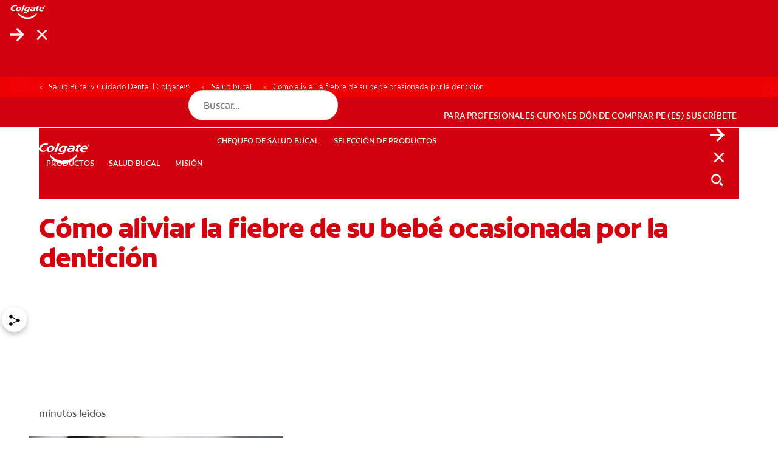

--- FILE ---
content_type: image/svg+xml
request_url: https://www.colgate.com/content/dam/cloud/cp-sites/oral-care/oral-care-center-relaunch/global/logos/colgate-smile-badge-white.svg
body_size: 3922
content:
<svg width="88" height="37" viewBox="0 0 88 37" fill="none" xmlns="http://www.w3.org/2000/svg">
<path d="M42.8161 36.0996C37.8308 36.0896 32.9367 34.7621 28.6296 32.2516C24.8298 30.0357 21.5892 26.9774 19.1572 23.3123L20.2057 20.5617C21.6653 22.2392 23.2757 23.7794 25.0166 25.1627C26.7199 26.5172 28.5628 27.6862 30.514 28.65C32.4361 29.6022 34.4605 30.3318 36.5481 30.8248C38.6203 31.3149 40.7421 31.5638 42.8714 31.5665H42.8953C45.0206 31.5651 47.1386 31.3183 49.2073 30.8311C51.2909 30.3402 53.3119 29.614 55.2313 28.6663C57.1853 27.7036 59.0311 26.5354 60.7375 25.1816C62.482 23.7974 64.0958 22.256 65.5585 20.5768L66.578 23.2481C64.1497 26.9307 60.9059 30.0046 57.0982 32.2315C52.7853 34.7545 47.8807 36.0892 42.884 36.0996H42.8161ZM36.4715 20.0526C35.3307 20.0498 34.1943 19.9118 33.0861 19.6415L34.0037 17.2995C34.9667 17.6748 35.999 17.839 37.0309 17.781H37.0975C38.2865 17.7989 39.4675 17.5832 40.5734 17.1461C41.175 16.917 41.7186 16.5578 42.1654 16.0943C42.6122 15.6308 42.9511 15.0743 43.158 14.4647C42.4863 14.9159 41.7483 15.2594 40.9707 15.483C40.2156 15.6952 39.4343 15.7997 38.65 15.7935C38.4979 15.7935 38.3408 15.7935 38.1836 15.7834C37.624 15.7695 37.0695 15.6729 36.5381 15.4968C36.061 15.3393 35.6321 15.0623 35.2923 14.6922C34.9613 14.3245 34.72 13.8852 34.587 13.4087C34.4421 12.8872 34.4096 12.3409 34.4915 11.8059C34.6288 10.8839 34.9452 9.99776 35.423 9.1974C35.9171 8.3584 36.5515 7.61045 37.2986 6.98613C38.8985 5.6364 40.9228 4.89353 43.016 4.88801C44.0852 4.86211 45.1536 4.96595 46.1977 5.19726C46.8016 5.34252 47.4208 5.4147 48.0419 5.41223C48.6373 5.37856 49.2273 5.28121 49.8019 5.12184L46.2933 14.5112C44.9105 18.1883 41.6105 20.0526 36.4715 20.0526ZM43.1769 6.91574C43.0939 6.91574 43.0072 6.91574 42.9179 6.91574C42.1361 6.98001 41.3857 7.25214 40.7444 7.70395C39.8843 8.28533 39.2024 9.09387 38.7745 10.0397C38.5251 10.5686 38.3577 11.1323 38.2779 11.7116C38.1884 12.2001 38.2687 12.7045 38.5055 13.141C38.669 13.3702 38.8903 13.552 39.1469 13.6679C39.4034 13.7839 39.6861 13.8297 39.9662 13.8009C40.8324 13.8009 43.7728 13.3547 45.2235 7.61972C44.9486 7.36868 44.6251 7.17659 44.2732 7.0553C43.9212 6.93401 43.5481 6.88609 43.1769 6.91448V6.91574ZM77.6218 16.1593C76.741 16.2246 75.8566 16.0939 75.0323 15.7766C74.2081 15.4592 73.4644 14.9631 72.8548 14.3239C72.4133 13.7429 72.1218 13.062 72.0061 12.3415C71.8903 11.621 71.9538 10.8831 72.1911 10.193C73.071 6.96853 76.4652 4.71705 80.4314 4.71705C81.1388 4.64465 81.8532 4.74089 82.5161 4.99786C83.1791 5.25483 83.7718 5.66522 84.2455 6.19541C84.6566 6.87454 84.893 7.64494 84.9336 8.43774C84.9742 9.23055 84.8176 10.0211 84.4781 10.7386L84.4379 10.8492H76.0353C75.9241 11.2362 75.8954 11.6422 75.9511 12.041C76.0043 12.4045 76.1516 12.7477 76.3785 13.0366C76.6724 13.3716 77.0391 13.6347 77.4506 13.8057C77.862 13.9768 78.3072 14.0513 78.7519 14.0235C80.1153 14.0226 81.4657 13.7575 82.7282 13.2428L81.6332 15.532C80.3313 15.9302 78.9793 16.141 77.618 16.158L77.6218 16.1593ZM79.9349 6.60523C79.1911 6.58395 78.4609 6.80767 77.8567 7.24196C77.2525 7.67625 76.8078 8.29705 76.591 9.00883H81.368C81.5095 8.7117 81.5793 8.38553 81.5719 8.05651C81.5645 7.72749 81.48 7.4048 81.3252 7.11436C81.1492 6.92611 80.9315 6.78177 80.6896 6.69291C80.4477 6.60405 80.1884 6.57316 79.9324 6.60272L79.9349 6.60523ZM18.4797 15.8865H18.3288C17.5234 15.8825 16.7229 15.7627 15.9516 15.5307C15.1467 15.3084 14.4268 14.8499 13.8849 14.2145C13.5475 13.7465 13.3193 13.2089 13.2171 12.6411C13.1148 12.0733 13.1411 11.4898 13.2941 10.9335C13.4791 10.0116 13.8655 9.1419 14.4255 8.38656C14.9825 7.63701 15.6692 6.99326 16.4532 6.4858C17.2496 5.96592 18.1184 5.56646 19.0315 5.30035C19.9364 5.03014 20.8755 4.8917 21.8198 4.88927C22.7217 4.81556 23.6288 4.94185 24.4763 5.25911C25.3238 5.57637 26.0908 6.07679 26.7225 6.72466C27.0242 7.1066 27.2322 7.55394 27.3297 8.0308C27.4321 8.56972 27.4184 9.12429 27.2895 9.6575C26.8823 11.3634 25.9026 12.8782 24.5138 13.9493C22.7784 15.2569 20.6519 15.9396 18.4797 15.8865ZM21.7481 6.69951C18.9926 6.69951 17.4513 9.38094 17.0893 11.1836C16.9707 11.5533 16.9371 11.9449 16.9911 12.3293C17.0451 12.7138 17.1852 13.081 17.4011 13.4037C17.648 13.6476 17.9457 13.8341 18.2729 13.9499C18.6001 14.0657 18.9489 14.108 19.2943 14.0737C19.8411 14.0737 22.6156 13.8387 23.5483 9.18482C23.6413 8.86216 23.661 8.5228 23.6059 8.19155C23.5509 7.8603 23.4226 7.54553 23.2303 7.27024C23.042 7.0699 22.811 6.91464 22.5543 6.81604C22.2977 6.71744 22.0221 6.67803 21.7481 6.70077V6.69951ZM53.0993 15.8513C52.3878 15.8658 51.6791 15.7587 51.0037 15.5345C50.5063 15.3683 50.0574 15.0825 49.6963 14.7023C49.4506 14.4303 49.2642 14.11 49.1491 13.762C49.0339 13.414 48.9925 13.0458 49.0275 12.6809C49.07 11.9723 49.3147 11.2909 49.7327 10.7172C50.234 10.0727 50.9048 9.58045 51.6699 9.29545C52.7977 8.87249 53.9843 8.62736 55.1874 8.56884C55.875 8.51353 56.5978 8.48587 57.3345 8.48587C58.0712 8.48587 58.833 8.51856 59.5872 8.56884C59.6573 8.40596 59.6875 8.2287 59.6752 8.05181C59.663 7.87492 59.6087 7.70351 59.5168 7.55184C59.2214 7.14327 58.5024 6.93334 57.3798 6.92328H57.1987C55.3761 6.90046 53.5607 7.15478 51.8145 7.67755L52.7372 5.2312L52.9887 5.19098C54.5769 4.90425 56.1883 4.76621 57.8021 4.77864C58.8853 4.75399 59.966 4.89041 61.009 5.18343C61.7736 5.37267 62.4513 5.8159 62.9312 6.44055C63.1666 6.83962 63.2992 7.29094 63.3169 7.75395C63.3347 8.21695 63.2371 8.67711 63.033 9.09306C62.7388 9.86744 62.4409 10.6594 62.153 11.425C61.9619 11.9278 61.7759 12.4143 61.6087 12.8719C61.1788 13.7267 61.0575 14.7037 61.2655 15.6376C60.474 15.4117 59.6518 15.312 58.8292 15.3422C58.6909 15.3422 58.5489 15.3422 58.4068 15.3484C57.7817 15.3731 57.1591 15.4424 56.5438 15.5559C55.4067 15.7599 54.2533 15.8593 53.098 15.8526L53.0993 15.8513ZM57.4502 10.4784C56.8367 10.4779 56.2236 10.5103 55.6135 10.5752C54.8904 10.6077 54.1829 10.796 53.5393 11.1271C53.3387 11.2432 53.1673 11.4035 53.0382 11.5959C52.909 11.7882 52.8254 12.0075 52.7938 12.2371C52.7616 12.3851 52.7627 12.5384 52.7968 12.686C52.8309 12.8336 52.8973 12.9718 52.9912 13.0907C53.2178 13.2957 53.4858 13.4497 53.7771 13.5423C54.0683 13.6349 54.376 13.6639 54.6795 13.6275C54.7662 13.6275 54.8567 13.6275 54.9485 13.6275C55.9867 13.5915 57.0071 13.3474 57.9492 12.9097L58.8456 10.5287C58.3301 10.4922 57.8751 10.4784 57.4502 10.4784ZM7.30644 15.7344C6.07745 15.7468 4.8561 15.5399 3.69978 15.1234C2.68548 14.7671 1.78251 14.1507 1.08122 13.3358C0.638844 12.8046 0.32137 12.1808 0.152212 11.5105C-0.0283917 10.7558 -0.0485208 9.97165 0.0931272 9.20871C0.367654 7.97138 0.896851 6.80477 1.64701 5.7832C2.39718 4.76163 3.35187 3.90747 4.45028 3.27514C5.65592 2.50714 6.96703 1.91891 8.3423 1.52901C9.79393 1.11136 11.297 0.899777 12.8076 0.900451C14.0248 0.895982 15.2302 1.13802 16.3514 1.61198L15.2288 3.83707C14.2146 3.41596 13.1263 3.20224 12.0282 3.20851C11.0951 3.20663 10.1683 3.36131 9.28639 3.6661C8.44644 3.95613 7.66084 4.38441 6.96199 4.93327C5.58642 5.99097 4.64882 7.51845 4.32834 9.22379C4.21855 9.72155 4.21905 10.2373 4.32981 10.7349C4.44057 11.2324 4.6589 11.6997 4.96947 12.1038C5.33057 12.5324 5.79475 12.862 6.31835 13.0618C7.00705 13.3185 7.73821 13.4422 8.47304 13.4263C9.70165 13.3812 10.9107 13.1048 12.037 12.6117L10.8666 15.2856C9.70035 15.5676 8.50619 15.7182 7.30644 15.7344ZM30.6887 15.6464H27.028L32.5417 1.19964H36.2049L30.6887 15.6426V15.6464ZM67.1777 15.571C66.6708 15.644 66.1539 15.5951 65.6697 15.4286C65.1854 15.262 64.7479 14.9824 64.3932 14.613C64.1584 14.1589 64.0428 13.6526 64.0573 13.1416C64.0718 12.6305 64.2159 12.1316 64.4762 11.6915L66.5215 6.54363H64.8194L65.4404 4.80882H67.1576L67.6906 3.38828L71.5876 2.70818L70.8133 4.8063H73.3727L72.7178 6.54112H70.1545C69.8956 7.19859 68.4675 10.755 68.1846 11.4602L68.1721 11.4904C67.8364 12.3465 67.7811 12.9612 68.0112 13.2667C68.1017 13.3759 68.2182 13.4606 68.35 13.5131C68.4817 13.5656 68.6246 13.5842 68.7654 13.5671H68.8635C69.4962 13.5268 70.1184 13.3854 70.7064 13.1485L69.8805 15.175C68.9983 15.4125 68.091 15.5446 67.1777 15.5684V15.571ZM86.4329 5.79062C86.2287 5.79159 86.0263 5.75222 85.8373 5.67478C85.6483 5.59733 85.4765 5.48333 85.3317 5.33932C85.1878 5.19632 85.0737 5.0263 84.9958 4.83904C84.9179 4.65177 84.8778 4.45096 84.8778 4.24814C84.8778 4.04533 84.9179 3.84451 84.9958 3.65725C85.0737 3.46998 85.1878 3.29997 85.3317 3.15697C85.6246 2.86692 86.0207 2.70505 86.4329 2.70692H86.4618C86.7667 2.70727 87.0645 2.79809 87.3177 2.96788C87.5709 3.13767 87.768 3.37878 87.8841 3.66068C88.0001 3.94258 88.0299 4.25258 87.9696 4.55141C87.9093 4.85024 87.7617 5.12445 87.5454 5.33932C87.3986 5.48356 87.2247 5.59744 87.0338 5.67444C86.8429 5.75145 86.6387 5.79007 86.4329 5.78811V5.79062ZM86.4216 3.0916C86.2765 3.09073 86.1329 3.12026 86 3.17829C85.867 3.23631 85.7477 3.32155 85.6497 3.42851C85.4462 3.65501 85.3358 3.94999 85.3405 4.25443C85.3351 4.40204 85.3592 4.54923 85.4114 4.68742C85.4636 4.8256 85.5428 4.95199 85.6444 5.05921C85.746 5.16642 85.8679 5.25231 86.0031 5.31184C86.1383 5.37138 86.284 5.40337 86.4316 5.40594H86.4467C86.5939 5.40698 86.7397 5.37708 86.8746 5.31817C87.0095 5.25927 87.1306 5.17268 87.2299 5.06401C87.4318 4.83912 87.5417 4.54655 87.5379 4.24437C87.5438 4.09495 87.5195 3.94588 87.4662 3.80613C87.413 3.66639 87.332 3.53888 87.2282 3.43127C87.1243 3.32367 86.9998 3.23821 86.862 3.18005C86.7243 3.12189 86.5761 3.09223 86.4266 3.09286L86.4216 3.0916ZM86.2494 4.97727H85.8157V3.55296C86.0184 3.51879 86.2236 3.50155 86.4291 3.50142C86.6248 3.47986 86.8224 3.51938 86.9948 3.61456C87.0432 3.65107 87.082 3.6987 87.108 3.75341C87.1341 3.80811 87.1466 3.86829 87.1444 3.92884C87.1444 4.06963 87.0187 4.19534 86.8188 4.25191V4.26826C86.8979 4.29406 86.9675 4.34269 87.019 4.40802C87.0704 4.47334 87.1014 4.55244 87.108 4.63533C87.1278 4.75124 87.1603 4.86464 87.2048 4.9735H86.722C86.6693 4.88066 86.6364 4.77795 86.6252 4.67179C86.5988 4.52219 86.5259 4.45557 86.3914 4.45557H86.2494V4.9735V4.97727ZM86.409 3.81695C86.3789 3.81544 86.3486 3.81544 86.3185 3.81695H86.2644V4.15512H86.3902C86.5397 4.15512 86.6491 4.08472 86.6491 3.98666C86.6491 3.88861 86.5573 3.81444 86.409 3.81444V3.81695Z" fill="white"/>
</svg>
